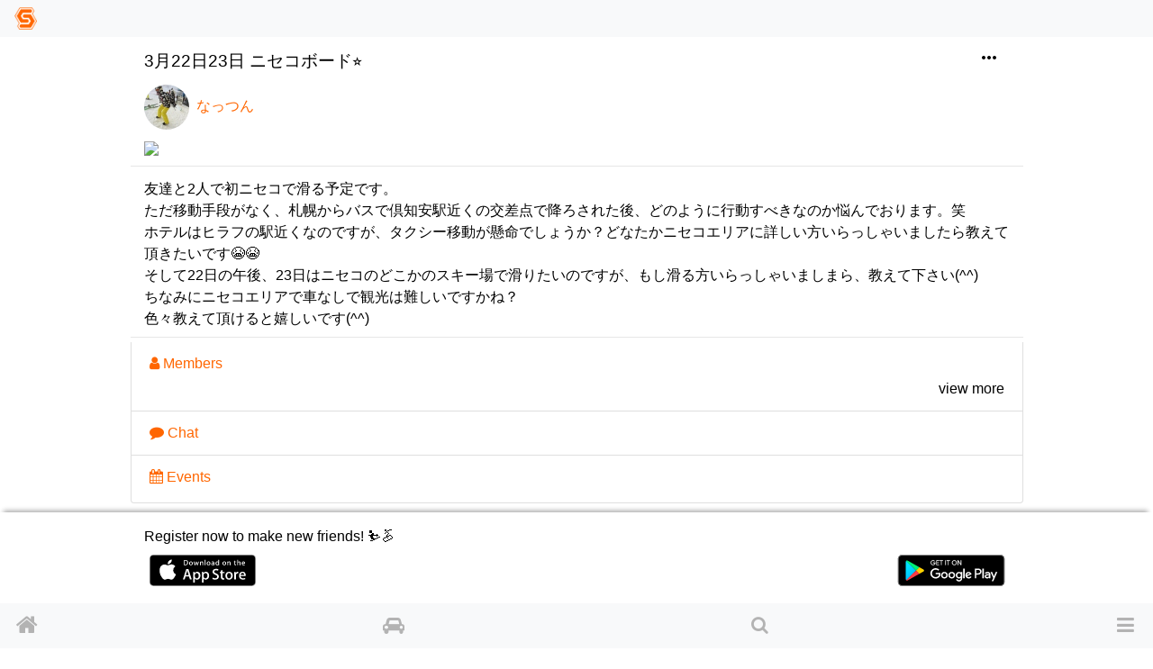

--- FILE ---
content_type: text/html; charset=utf-8
request_url: https://www.singinthesnow.net/groups/479
body_size: 5969
content:
<!DOCTYPE html><html lang='en'><head><script async='' data-ad-client='ca-pub-6966797141547602' src='https://pagead2.googlesyndication.com/pagead/js/adsbygoogle.js'></script><script async='' src='https://www.googletagmanager.com/gtag/js?id=AW-1039389023'></script>
<script>
  window.dataLayer = window.dataLayer || [];
  function gtag(){dataLayer.push(arguments);}
  gtag('js', new Date());
  gtag('config', 'AW-1039389023');
  
  // Twitterピクセルコード
  !function(e,t,n,s,u,a){e.twq||(s=e.twq=function(){s.exe?s.exe.apply(s,arguments):s.queue.push(arguments); },s.version='1.1',s.queue=[],u=t.createElement(n),u.async=!0,u.src='https://static.ads-twitter.com/uwt.js',
  a=t.getElementsByTagName(n)[0],a.parentNode.insertBefore(u,a))}(window,document,'script');
  twq('config','o55fm');
</script><noscript><img height='1' src='https://www.facebook.com/tr?id=2463168007285025&amp;ev=PageView&amp;noscript=1' style='display:none' width='1'></noscript><title>3月22日23日 ニセコボード⭐️ | Groups | Ski &amp; Snowboard friends and carpool SIS</title><link href="https://www.singinthesnow.net/groups/479" rel="canonical" /><meta charset="utf-8"><meta name="csrf-param" content="authenticity_token" />
<meta name="csrf-token" content="OjDUadAU1ljsSB6wvSolu5kGtK4GIvv593Ojff6z4kHDzAkclHlENPcIpJx4G5qlS1CTEy8rTC88PvuhD55LBA==" /><script type="application/ld+json" data-turbolinks-track="reload">{"type":"WebSite","name":"Ski \u0026 Snowboard friends and carpool SIS","url":"https://www.singinthesnow.net/","@context":"https://schema.org","@type":"WebSite"}</script><script type="application/ld+json" data-turbolinks-track="reload">{"type":"BreadcrumbList","itemListElement":[{"position":1,"name":"Ski \u0026 Snowboard friends and carpool SIS","item":"https://www.singinthesnow.net/","@type":"ListItem"},{"position":2,"name":"Groups","item":"https://www.singinthesnow.net/groups","@type":"ListItem"},{"position":3,"name":"3月22日23日 ニセコボード⭐️","item":"https://www.singinthesnow.net/groups/479","@type":"ListItem"},{"position":4,"name":"Chat for 3月22日23日 ニセコボード⭐️","item":"https://www.singinthesnow.net/groups/479/talk","@type":"ListItem"},{"position":4,"name":"Members of 3月22日23日 ニセコボード⭐️","item":"https://www.singinthesnow.net/groups/479/users","@type":"ListItem"},{"position":4,"name":"Events of 3月22日23日 ニセコボード⭐️","item":"https://www.singinthesnow.net/groups/479/events","@type":"ListItem"}],"@context":"https://schema.org","@type":"BreadcrumbList"}</script><meta content='width=device-width, initial-scale=1.0, shrink-to-fit=no, maximum-scale=1.0, user-scalable=no' name='viewport'><meta content='groups' name='controller_name'><meta content='show' name='action_name'><meta content='e4318k9kat1rrcgo8gxa5s5vtz62bv' name='facebook-domain-verification'><link rel="alternate" hreflang="x-default" href="https://www.singinthesnow.net/groups/479"></link><link rel="alternate" hreflang="en" href="https://www.singinthesnow.net/groups/479?hl=en"></link><link rel="alternate" hreflang="ja" href="https://www.singinthesnow.net/groups/479?hl=ja"></link><link href='/apple-touch-icon-57x57.png' rel='apple-touch-icon-precomosed' sizes='57x57' type='image/png'><link href='/apple-touch-icon-76x76.png' rel='apple-touch-icon-precomosed' sizes='76x76' type='image/png'><link href='/apple-touch-icon-72x72.png' rel='apple-touch-icon-precomosed' sizes='72x72' type='image/png'><link href='/apple-touch-icon-114x114.png' rel='apple-touch-icon-precomosed' sizes='114x114' type='image/png'><link href='/apple-touch-icon-120x120.png' rel='apple-touch-icon-precomosed' sizes='120x120' type='image/png'><link href='/apple-touch-icon-144x144.png' rel='apple-touch-icon-precomosed' sizes='144x144' type='image/png'><link href='/apple-touch-icon-152x152.png' rel='apple-touch-icon-precomosed' sizes='152x152' type='image/png'><link href='/apple-touch-icon-180x180.png' rel='apple-touch-icon-precomosed' sizes='180x180' type='image/png'><link href='/apple-touch-icon-57x57.png' rel='apple-touch-icon' sizes='57x57' type='image/png'><link href='/apple-touch-icon-72x72.png' rel='apple-touch-icon' sizes='72x72' type='image/png'><link href='/apple-touch-icon-76x76.png' rel='apple-touch-icon' sizes='76x76' type='image/png'><link href='/apple-touch-icon-114x114.png' rel='apple-touch-icon' sizes='114x114' type='image/png'><link href='/apple-touch-icon-120x120.png' rel='apple-touch-icon' sizes='120x120' type='image/png'><link href='/apple-touch-icon-144x144.png' rel='apple-touch-icon' sizes='144x144' type='image/png'><link href='/apple-touch-icon-152x152.png' rel='apple-touch-icon' sizes='152x152' type='image/png'><link href='/apple-touch-icon-180x180.png' rel='apple-touch-icon' sizes='180x180' type='image/png'><meta content='Ski &amp; Snowboard friends and carpool SIS' property='og:site_name'><meta content='225536097468679' property='fb:app_id'><meta content='app-id=1456704688' name='apple-itunes-app'><meta content='1456704688' name='al:ios:app_store_id'><meta content='Ski &amp; Snowboard friends and carpool SIS' name='al:ios:app_name'><meta content='net.digitalsquad.sis' name='al:android:package'><meta content='Ski &amp; Snowboard friends and carpool SIS' name='al:android:app_name'><meta content='@SINGINTHESNOW' name='twitter:site'><meta content='JP' name='twitter:app:country'><meta content='Ski &amp; Snowboard friends and carpool SIS' name='twitter:app:name:iphone'><meta content='1456704688' name='twitter:app:id:iphone'><meta content='Ski &amp; Snowboard friends and carpool SIS' name='twitter:app:name:googleplay'><meta content='net.digitalsquad.sis' name='twitter:app:id:googleplay'><meta content='3月22日23日 ニセコボード⭐️ | Groups | Ski &amp; Snowboard friends and carpool SIS' property='og:title'><meta content='website' property='og:type'><meta content='https://www.singinthesnow.net/groups/479' property='og:url'><meta content='友達と2人で初ニセコで滑る予定です。
ただ移動手段がなく、札幌からバスで倶知安駅近くの交差点で降ろされた後、どのように行動すべきなのか悩んでおります。笑
ホテルはヒラフの駅近くなのですが、タクシー移動が懸命でしょうか？どなたかニセコエリアに詳しい方いらっしゃいましたら教えて頂きたいです😭😭
そして22日の午後、23日はニセコのどこかのスキー場で滑りたいのですが、もし滑る方いらっしゃいましまら、教えて下さい(^^)
ちなみにニセコエリアで車なしで観光は難しいですかね？
色々教えて頂けると嬉しいです(^^)' property='og:description'><meta content='https://cdn.singinthesnow.net/app/assets/images/simbol.png' property='og:image'><meta content='456' property='og:image:width'><meta content='458' property='og:image:height'><meta content='app' name='twitter:card'><meta content='3月22日23日 ニセコボード⭐️ | Groups | Ski &amp; Snowboard friends and carpool SIS' name='twitter:title'><meta content='https://cdn.singinthesnow.net/app/assets/images/simbol.png' name='twitter:image'><meta content='104962760' name='twitter:creator:id'><meta content='友達と2人で初ニセコで滑る予定です。
ただ移動手段がなく、札幌からバスで倶知安駅近くの交差点で降ろされた後、どのように行動すべきなのか悩んでおります。笑
ホテルはヒラフの駅近くなのですが、タクシー移動が懸命でしょうか？どなたかニセコエリアに詳しい方いらっしゃいましたら教えて頂きたいです😭😭
そして22日の午後、23日はニセコのどこかのスキー場で滑りたいのですが、もし滑る方いらっしゃいましまら、教えて下さい(^^)
ちなみにニセコエリアで車なしで観光は難しいですかね？
色々教えて頂けると嬉しいです(^^)' name='twitter:description'><script crossorigin='anonymous' src='https://kit.fontawesome.com/a6120fd6fe.js'></script>
<link rel="stylesheet" media="all" href="/assets/application-3a45237e04dbd8d92f390b92e0270441035ed2dfe69ebb5be7e0869242acf7b4.css" data-turbolinks-track="reload" /><link href='https://fonts.googleapis.com' rel='preconnect'><link href='https://fonts.googleapis.com/css2?family=Material+Symbols+Outlined:opsz,wght,FILL,GRAD@20..48,100..700,0..1,-50..200' rel='stylesheet'><link crossorigin='' href='https://fonts.gstatic.com' rel='preconnect'><link href='https://fonts.googleapis.com/css?family=Material+Icons' rel='stylesheet'><link rel="stylesheet" media="screen" href="/assets/non-app-f09c5e1e16b34aa9002008790975428914f65cf319e55bade33389139f4da116.css" /><link rel="stylesheet" media="screen" href="/assets/dark-76446658edc4db7b78a7b612f8da392bfa631714c549017272f53aed1dbfc479.css" /><link rel="stylesheet" media="screen" href="/assets/visitors-9b95b1f7c8df7c07df272818ddfaa2ea6a65f978ea94a491e710a3764505a8b5.css" /><script src="/assets/application-9352ed6da372ccc2fe6d810dcdff33c30ec90354db692853ddb4e0c7ff109dee.js" data-turbolinks-track="reload"></script><script src="https://cdn.jsdelivr.net/npm/js-cookie@2/src/js.cookie.min.js"></script><script src='https://js.stripe.com/v3/'></script>
<script src='https://cdn.jsdelivr.net/npm/vanilla-lazyload@12.4.0/dist/lazyload.min.js'></script>
<script>
  const showAdvertisement = async function(elementId = '#advertisement'){
    const response = await fetch(`/advertisement.js`)
    .then((response)=> {
      return response.text();
    })
    .then((html)=> {
      $(elementId).prepend(html)
      var lazyLoadInstance = new LazyLoad({ elements_selector: ".lazy" });
lazyLoadInstance.update();

    });
  }
</script>
<script src="/assets/advertisements-fc7e4cf9f0ca63f2e9eb75f100ee8936dd5a922f289c426ef8e97d3d17f9a482.js"></script></head><body id='groups_show'><main id='main'><div class='spinner' id='whole-spinner'></div><div class='container-fluid'><div class='d-flex justify-content-between'><h2 id='content-title'>3月22日23日 ニセコボード⭐️</h2><button aria-expanded='false' aria-haspopup='true' class='btn btn-min btn-transparent dropdown p-0 link-inherit' data-toggle='dropdown' id='' type='button'><span class='dropdown'><span class='material-icons'>more_horiz</span></span></button><div aria-labelledby='dropdownMenuButton' class='dropdown-menu dropdown-menu-right p-0 text-center'>
<div class='dropdown-item'><span onclick="navigatorShare(`https://www.singinthesnow.net/groups/479`, ``, ``)" class="btn social-share"><span class="material-icons ">ios_share</span><span class="ml-1">Share</span></span></div>
</div>
</div><a href="/users/20772"><div class='d-table-cell'><div class="position-relative"><span class="last-access-icon last-access-oldest last-access-icon-absolute"></span><div class="user-avator-wrapper"><img class="user-avator lazy" height="50px" width="50px" data-src="https://cdn.singinthesnow.net/users/20772/images/avator_IMG_5956.jpg" src="" /></div></div></div><div class='d-table-cell pl-2'>なっつん</div></a><div class='row item-row'><div class='col'><img data-src="https://cdn.singinthesnow.net/groups/479/images/IMG_6059.jpg" class="lazy group_image" src="" /></div></div><div class='row item-row'><div class='col'><div>友達と2人で初ニセコで滑る予定です。
<br />ただ移動手段がなく、札幌からバスで倶知安駅近くの交差点で降ろされた後、どのように行動すべきなのか悩んでおります。笑
<br />ホテルはヒラフの駅近くなのですが、タクシー移動が懸命でしょうか？どなたかニセコエリアに詳しい方いらっしゃいましたら教えて頂きたいです😭😭
<br />そして22日の午後、23日はニセコのどこかのスキー場で滑りたいのですが、もし滑る方いらっしゃいましまら、教えて下さい(^^)
<br />ちなみにニセコエリアで車なしで観光は難しいですかね？
<br />色々教えて頂けると嬉しいです(^^)</div></div></div></div><div class='list-group'><div class='list-group-item'><a href="/groups/479/users"><i class="fa fa-user"></i> Members</a><div class='mt-1'></div>
<div class='text-right'><a class="link-inherit" href="/groups/479/users">view more</a></div></div><div class='list-group-item d-flex justify-content-between align-items-center'><a href="/groups/479/talk"><i class="fa fa-comment"></i> Chat</a></div><div class='list-group-item'><div class='mb-1'><a href="/groups/479/events"><i class="fa fa-calendar"></i> Events</a></div></div></div><div class='container-fluid'></div><ins class='adsbygoogle ' data-ad-client='ca-pub-6966797141547602' data-ad-format='auto' data-ad-slot='5145522668' data-full-width-responsive='true' style='display:block'></ins>
<script>
  $(document).on('turbolinks:load', function() {
    (adsbygoogle = window.adsbygoogle || []).push({});
  })
</script>

</main><footer id='shared-footer'><p class='text-center m-1' id='copyright'><a id="ds-logo" class="link-inherit text-hidden my-1" href="https://digital-squad.net/">DIGITAL SQUAD</a>&copy; DIGITAL SQUAD Co.,Ltd.</p><p class='center-one-line m-1 p-default'><span><a class="link-inherit" href="/privacy">Privacy policies</a><a class="ml-3 link-inherit" href="/rules">Term of use</a><a class="ml-3 link-inherit" href="/advertising">SIS Ad</a><a class="ml-3 link-inherit" href="/specified_commercial_transactions_act">Commercial Disclosure</a></span></p></footer><div class='w-100' id='for-visitor'><div id='for-visitor-inner'>Register now to make new friends! ⛷️🏂<div class='my-2 d-flex justify-content-between'><a target="_blank" href="/app?platform=ios"><img width="120px" height="35px" class="app-store" src="/assets/app/app-store-25178aeef6eb6b83b96f5f2d004eda3bffbb37122de64afbaef7107b384a4132.svg" /></a><a target="_blank" href="/app?platform=android"><img width="120px" height="35px" class="app-store" src="/assets/app/google-play-00ff1bb43d0a271618cd1f626e0530c4e9efb344058b85744e569306c93ecc42.svg" /></a></div><div class='mt-1'></div></div></div><nav class='navbar fixed-top navbar-light bg-light' id='header-nav'><a class="nav-brand" href="/"><img height="25" width="25" src="/assets/simbol-8a54d50e0c61fdbfc0590d3c24ed66527e44185cc29f30bfc06bb06f3a540765.png" /></a></nav><div class='bottom-drawer fixed-bottom bg-light' data-content-id='' id='bottom-drawer' style='display: none'><button class='btn btn-block btn-sm btn-clear' id='drawer-toggler' onClick='toggleBottomDrawer()'><div class='drawer-toggler-icon'></div></button><div class='bottom-drawer-content' id='bottom-drawer-content'></div></div><div class='fixed-bottom' id='content-hider' onClick='hideBottomDrawer()'></div><div id='bottom-nav-wrap'></div><nav class='navbar fixed-bottom navbar-light bg-light' id='bottom-nav'><div class='fixed-bottom d-flex flex-row justify-content-between bg-light' id='bottom-buttons'><a title="Ski &amp; Snowboard friends and carpool SIS" class="nav-icon icon-home" id="home-nav" href="/"><i class="fa fa-home"></i></a><a title="Carpools" class="nav-icon icon-car" id="ride-shares-nav" href="/ride_shares"><i class="fa fa-car"></i></a><a title="Find friends" class="nav-icon icon-search" id="users-nav" href="/users/search"><i class="fa fa-search"></i></a><button aria-controls='nav-main' aria-expanded='false' aria-label='Toggle navigation' class='navbar-toggler nav-icon' data-target='#nav-main' data-toggle='collapse' id='menu' type='button'><i class="fa fa-bars"></i></button></div><div class='collapse navbar-collapse' id='nav-main'><ul class='navbar-nav mr-auto mt-2 mt-md-0'><a class="nav-link link-nav-main link-nav-main-nosub" href="/users/sign_in"><i class="fa fa-sign-in"></i> Sign in / Sign up</a><a class="nav-link link-nav-main link-nav-main-nosub" href="/ride_shares"><i class="fa fa-car"></i> Carpools</a><a class="nav-link link-nav-main link-nav-main-nosub" href="/users/search"><i class="fa fa-search"></i> Search Skier / Snowborders</a><li class='nav-item d-flex justify-content-between'><a class="d-block nav-link link-nav-main link-nav-main-nosub link-inherit nowrap" href="/lift_tickets"><i class="fa fa-ticket"></i> Discount lift tickets</a></li><li class='nav-item'><a class="nav-link link-nav-main link-nav-main-nosub link-inherit" data-turbolinks="false" href="/contact"><i class="fa fa-envelope"></i> Contact us</a></li><a class="dropdown-item link-nav-sub" href="/privacy">Privacy policies</a><a class="dropdown-item link-nav-sub" href="/rules">Term of use</a></ul></div></nav><noscript>Enable JavaScript</noscript><script>
  var myLazyLoad = new LazyLoad({elements_selector: ".lazy"});
</script>
<script src='https://www.gstatic.com/firebasejs/7.5.2/firebase-app.js'></script>
<script src='https://www.gstatic.com/firebasejs/7.5.2/firebase-analytics.js'></script>
<script>
  var firebaseConfig = {
    apiKey: "AIzaSyCWGVRSrXggpvv_fn7AfZCSISCBJHk85fI",
    authDomain: "sis-app-and-web.firebaseapp.com",
    databaseURL: "https://sis-app-and-web.firebaseio.com",
    projectId: "sis-app-and-web",
    storageBucket: "sis-app-and-web.appspot.com",
    messagingSenderId: "433052658016",
    appId: "1:433052658016:web:7134a09564d2a337465605",
    measurementId: "G-41NDMB5Q9L"
  };
  firebase.initializeApp(firebaseConfig);
  firebase.analytics().logEvent('page_view');
</script>
</body></html>

--- FILE ---
content_type: text/html; charset=utf-8
request_url: https://www.google.com/recaptcha/api2/aframe
body_size: 151
content:
<!DOCTYPE HTML><html><head><meta http-equiv="content-type" content="text/html; charset=UTF-8"></head><body><script nonce="es2XC-B9DwGGCr6VYmMEEg">/** Anti-fraud and anti-abuse applications only. See google.com/recaptcha */ try{var clients={'sodar':'https://pagead2.googlesyndication.com/pagead/sodar?'};window.addEventListener("message",function(a){try{if(a.source===window.parent){var b=JSON.parse(a.data);var c=clients[b['id']];if(c){var d=document.createElement('img');d.src=c+b['params']+'&rc='+(localStorage.getItem("rc::a")?sessionStorage.getItem("rc::b"):"");window.document.body.appendChild(d);sessionStorage.setItem("rc::e",parseInt(sessionStorage.getItem("rc::e")||0)+1);localStorage.setItem("rc::h",'1768737379542');}}}catch(b){}});window.parent.postMessage("_grecaptcha_ready", "*");}catch(b){}</script></body></html>